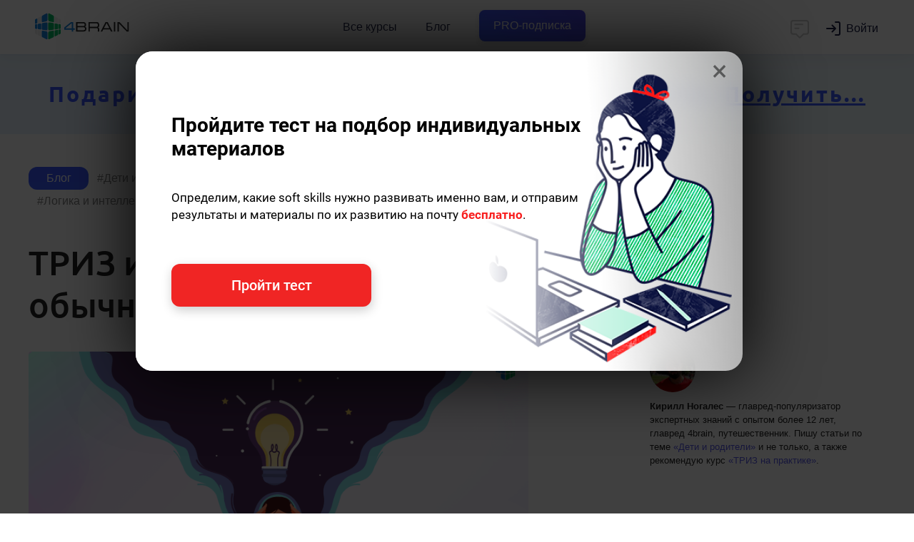

--- FILE ---
content_type: text/html; charset=UTF-8
request_url: https://4brain.ru/blog/triz-i-dizajn-myshlenie-v-obychnoj-zhizni/
body_size: 14303
content:
<!DOCTYPE html><html class="no-js"><head><title>ТРИЗ и дизайн-мышление в обычной жизни | Блог 4brain</title><meta name='description' content='Что это такое ТРИЗ, зачем это нужно, в чем суть и какие есть техники и методики, а также о том, как помогает в повседневной жизни, мы расскажем в материалах этой подборки.'><meta name='keywords' content='триз, ариз, ртв, тртл, мфо, мммч, генрих альтшуллер, теория, генерация идей, методы, техники, развитие креативности'><link rel='canonical' href='https://4brain.ru/blog/triz-i-dizajn-myshlenie-v-obychnoj-zhizni/'><meta property='og:image' content='https://4brain.ru/blog/wp-content/uploads/2021/02/triz-i-dizajn-myshlenie-v-obychnoj-zhizni.png'>    <meta name="twitter:card" content="summary_large_image">
    <meta name="twitter:title" content="ТРИЗ и дизайн-мышление в обычной жизни">
    <meta name="twitter:description" content="Что это такое ТРИЗ, зачем это нужно, в чем суть и какие есть техники и методики, а также о том, как помогает в повседневной жизни, мы расскажем в материалах этой подборки.">
    <meta name="twitter:image" content="https://4brain.ru/blog/wp-content/uploads/2021/02/triz-i-dizajn-myshlenie-v-obychnoj-zhizni.png"><script type="application/ld+json">
{
  "@context": "https://schema.org",
  "@graph": [{
    "@type": "BlogPosting",
    "headline": "ТРИЗ и дизайн-мышление в обычной жизни",
    "url": "https://4brain.ru/blog/triz-i-dizajn-myshlenie-v-obychnoj-zhizni/",
    "image": [
      {
        "@type": "ImageObject",
        "url": "https://4brain.ru/blog/wp-content/uploads/2021/02/triz-i-dizajn-myshlenie-v-obychnoj-zhizni.png",
        "caption": "ТРИЗ и дизайн-мышление в обычной жизни"
      }
    ],
    "datePublished": "2021-02-10T06:30:48+03:00",
    "author": {
      "@type": "Person",
      "name": "Кирилл Ногалес",
      "url": "https://4brain.ru/me/aboutme.php?id=86",
      "image": "https://4brain.ru/about/images/kirill-nogales.webp",
      "description": "Кирилл Ногалес — копирайтер с опытом более 12 лет, главред 4brain, путешественник.",
      "alumniOf": [
        {
          "@type": "EducationalOrganization",
          "name": "Практический опыт в soft skills более 5 лет",
          "url": "https://4brain.ru"
        }
      ],
      "skills": [
        "Самообразование","Психология","Профалинг","Мотивация","Целеполагание"
      ]
    },
    "publisher": {
      "@type": "Organization",
      "name": "ООО 4БРЭЙН",
      "url": "https://4brain.ru/",
      "logo": {
        "@type": "ImageObject",
        "url": "https://4brain.ru/about/firstyle/logo-icon.png",
        "width": 380,
        "height": 384
      },
      "contactPoint": {
        "@type": "ContactPoint",
        "email": "info@4brain.ru"
      },
      "email": "info@4brain.ru",
      "address": {
        "@type": "PostalAddress",
        "streetAddress": "пр-кт Балаклавский, дом 24, корп. 1, помещение 1/1",
        "addressLocality": "Москва",
        "postalCode": "117452",
        "addressCountry": "RU"
      },
      "sameAs": [
        "http://vk.com/4brainru",
        "https://t.me/channel4brainru",
        "https://youtube.com/@4brain_softskills",
        "https://instagram.com/4brain_ru/",
        "https://www.facebook.com/4brainru"
      ],
      "aggregateRating": {
        "@type": "AggregateRating",
        "ratingValue": "98",
        "reviewCount": "36482",
        "worstRating": 0,
        "bestRating": 100
      }
    },
    "mainEntityOfPage": {
      "@type": "WebPage",
      "@id": "https://4brain.ru/blog/triz-i-dizajn-myshlenie-v-obychnoj-zhizni/"
    },
    "articleSection": "Дети и родители",
    "keywords": "Что это такое ТРИЗ, зачем это нужно, в чем суть и какие есть техники и методики, а также о том, как помогает в повседневной жизни, мы расскажем в материалах этой подборки."
  },
  {
    "@type": "BreadcrumbList",
    "itemListElement": [
      {
        "@type": "ListItem",
        "position": 1,
        "name": "Блог 4brain",
        "item": "https://4brain.ru/blog/"
      },
      {
        "@type": "ListItem",
        "position": 2,
        "name": "Дети и родители",
        "item": "https://4brain.ru/blog/?category=Дети и родители"
      },
      {
        "@type": "ListItem",
        "position": 3,
        "name": "ТРИЗ и дизайн-мышление в обычной жизни",
        "item": "https://4brain.ru/blog/triz-i-dizajn-myshlenie-v-obychnoj-zhizni/"
      }
    ]
  }
]}
</script>    <meta name="viewport" content="width=device-width, initial-scale=1.0">
    <link href="/css/style.css?20241105" rel="stylesheet" type="text/css">
    <link href="/css/header.css?20250304" rel="stylesheet" type="text/css">
    <link href="/css/footer.css" rel="stylesheet" type="text/css">
    <link href="/css/style-typograph.css" type="text/css" rel="stylesheet" />
    <link href="/css/font-open-sans.css" rel="stylesheet"  type='text/css'>
    <link href="/css/mark.css?20250218" rel="stylesheet" type="text/css">
    <link href='/css/font-roboto.css' rel='stylesheet' type='text/css'>
    <link href="/css/font-ubuntu.css" rel="stylesheet"  type='text/css'>
    <link href="/css/blog.css?20250930" rel="stylesheet"  type='text/css'>
    <link rel="stylesheet" href="/fonts/font-awesome/css/font-awesome.min.css?display=swap">
    <script type="text/javascript" defer src="https://4brain.ru/js/all_blog.js?20250930"></script>
<!--Manifest-start-2020-04-06--><link rel="shortcut icon" href="/favicon.ico" type="image/x-icon"><link rel="apple-touch-icon" sizes="180x180" href="/images/favico/apple-touch-icon.png"><link rel="icon" type="image/png" sizes="16x16" href="/images/favico/favicon-16x16.png"><link rel="icon" type="image/png" sizes="32x32" href="/images/favico/favicon-32x32.png"><link rel="icon" type="image/png" sizes="48x48" href="/images/favico/favicon-48x48.png"><link rel="icon" type="image/png" sizes="96x96" href="/images/favico/favicon-96x96.png"><link rel="icon" type="image/png" sizes="144x144" href="/images/favico/favicon-144x144.png"><link rel="icon" type="image/png" sizes="192x192"  href="/images/favico/android-chrome-192x192.png"><link rel="icon" type="image/png" sizes="512x512"  href="/images/favico/android-chrome-512x512.png"><link rel="manifest" href="/images/favico/manifest.json"><meta name="msapplication-TileColor" content="#FFFFFF"><meta name="msapplication-TileImage" content="/images/favico/favicon-144x144.png"><meta name="theme-color" content="#ffffff"><meta name="yandex-tableau-widget" content="logo=/images/favico/logo-ya.png, color=#ffffff" />
<!-- Google Tag Manager -->
<script>(function(w,d,s,l,i){w[l]=w[l]||[];w[l].push({'gtm.start':
new Date().getTime(),event:'gtm.js'});var f=d.getElementsByTagName(s)[0],
j=d.createElement(s),dl=l!='dataLayer'?'&l='+l:'';j.async=true;j.src=
'https://www.googletagmanager.com/gtm.js?id='+i+dl;f.parentNode.insertBefore(j,f);
})(window,document,'script','dataLayer','GTM-P5NWJV2');</script>
<!-- End Google Tag Manager -->
<meta property="og:title" content="4brain">
<meta property="og:url" content="https://4brain.ru">
<meta property="og:site_name" content="4brain.ru">
<meta property="og:type" content="website">
<meta property="og:image" content="/images/logo-top.png">
<meta property="og:image:width" content="1200">
<meta property="og:image:height" content="630">
<meta name="apple-mobile-web-app-capable" content="yes">
<meta name="apple-mobile-web-app-status-bar-style" content="black">
<meta name="apple-mobile-web-app-title" content="4brain">
<link rel="apple-touch-icon" href="/images/favico/apple-touch-icon.png">

<!--Manifest-end-->
<header class="header noburger header_shadow header_size_medium">
  <div class="header__inner">
    <div class="container-fluid header__container">
      <div class="header__leftside">
	     <button class="header__mobile-burger" data-toggle=".kontainer">
          <svg fill="none" xmlns="http://www.w3.org/2000/svg" viewBox="0 0 24 24"><path d="M3 7a1 1 0 011-1h16a1 1 0 110 2H4a1 1 0 01-1-1zm0 5a1 1 0 011-1h16a1 1 0 110 2H4a1 1 0 01-1-1zm0 5a1 1 0 011-1h16a1 1 0 110 2H4a1 1 0 01-1-1z"/></svg>
        </button>
        <a href="/" class="header__logo" title="4brain">Главная</a>
      </div>
      <nav class="header__navbar navbar">
        <ul class="navbar__list">
          <li class="navbar__item">
            <a href="https://4brain.ru/courses.php" class="navbar__link">
              Все курсы
            </a>
          </li>
		  <li class="navbar__item">
            <a href="https://4brain.ru/blog/" class="navbar__link">Блог</a>
          </li>

          <li class="navbar__item">
            <a href="https://4brain.ru/pronew.php" class="navbar__link pro__btn__header bluegreentextfon"><span>PRO-подписка</span></a>
          </li>

        </ul>
      </nav>

      <div class="header__rightside">
        <script id="tg_add_tag" defer src="https://4brain.ru/js/tgsub2.js?20220325"></script>
        <div class="header__button-chat" onclick="showchatnew(false);">
          <svg width="24" height="24" viewBox="0 0 24 24" fill="none" xmlns="http://www.w3.org/2000/svg">
<path d="M7 7H15M7 11H11M5 3H19C20.1046 3 21 3.89543 21 5V15C21 16.1046 20.1046 17 19 17H16L12.3536 20.6464C12.1583 20.8417 11.8417 20.8417 11.6464 20.6464L8 17H5C3.89543 17 3 16.1046 3 15V5C3 3.89543 3.89543 3 5 3Z" stroke="#000000" stroke-width="1.5" stroke-linecap="round" stroke-linejoin="round"></path></svg>
        </div>
        <div class="header__wrap-login">
        </div>
        <div class="header__button-dots">
          <svg fill="none" xmlns="http://www.w3.org/2000/svg" viewBox="0 0 20 20"><path d="M10 4.444A2.222 2.222 0 1010 0a2.222 2.222 0 000 4.444zM10 12.222a2.222 2.222 0 100-4.444 2.222 2.222 0 000 4.444zM10 20a2.222 2.222 0 100-4.444A2.222 2.222 0 0010 20z"/></svg>
        </div>
      </div>
    </div>
  </div>
  <div class="header__programs">
    <div class="header__programs-grid">
      <div class="header__programs-grid-content">
        <div class="header__programs-list">
		  <a href="/lnd/?cb=storytelling" class="header__programs-link">Сторителлинг</a>
          <a href="/lnd/?cb=time" class="header__programs-link">Лучшие техники тайм-менеджмента</a>
          <a href="/lnd/?cb=prof" class="header__programs-link">Профайлинг</a>
          <a href="/lnd/?cb=relations" class="header__programs-link">Психология отношений</a>
          <a href="/lnd/?cb=reg" class="header__programs-link">Психическая саморегуляция</a>
          <a href="/lnd/?cb=comm" class="header__programs-link">Лучшие техники коммуникации</a>
		  <a href="/lnd/?cb=ritorika" class="header__programs-link">Современная риторика</a>
          <a href="/lnd/?cb=smartread" class="header__programs-link">Быстрое чтение</a>
          <a href="/lnd/?cb=cog" class="header__programs-link">Когнитивистика</a>
          <a href="/lnd/?cb=health" class="header__programs-link">Здоровье человека</a>
          <a href="/lnd/?cb=lifelearning" class="header__programs-link">Лучшие техники самообразования</a>
          <a href="/lnd/?cb=mnemo" class="header__programs-link">Мнемотехники</a>
          <a href="/lnd/?cb=russian" class="header__programs-link">Русский язык</a>
          <a href="/lnd/?cb=sam" class="header__programs-link">Самопознание</a>
          <a href="/lnd/?cb=triz" class="header__programs-link">ТРИЗ на практике</a>
          <a href="/lnd/?cb=lang" class="header__programs-link">Эффективное изучение иностранного языка</a>
        </div>
        <div class="header__programs-footer">
          <a href="https://4brain.ru/courses.php" class="header__programs-footer-link">
            <span>Все курсы</span>
            <p class="header__programs-footer-link-description">Более 60 курсов по различным надпрофессиональным навыкам</p>
          </a>
        </div>
      </div>
          <div class="header__programs-grid-sidebar">
            <a href="https://4brain.ru/pronew.php" class="header__banner">
              <span class="header__banner-badge">Скидка</span>
              <img class="header__banner-image" src="https://4brain.ru/images/pro/paper.svg">
              <div class="header__banner-title">Купить все курсы на год</div>
              <div class="header__banner-text">Получите доступ ко всем курсам с <b>63% скидкой</b></div>
            </a>
          </div>
    </div>
  </div>

  <div class="header__mobile-menu">
    <div class="header__mobile-list">
      <div class="header__mobile-item">
        <a href="https://4brain.ru/courses.php" class="header__mobile-link">Все курсы</a>
      </div>
	  <div class="header__mobile-item">
        <a href="https://4brain.ru/blog/" class="header__mobile-link">Блог</a>
      </div>
      <div class="header__mobile-item">
        <a href="https://4brain.ru/pronew.php" class="header__mobile-link bluegreentextfon"><span>PRO-подписка</span></a>
      </div>
    </div>
  </div>
</header>
<!--
header_shadow — добавляет тень
header_size_medium — уменьшает шапку по высоте, по моей логике используется везде кроме главной странице
header_fixed_mobile — позволяет меню быть фиксированным на мобилках
noburger - без бургера для левого меню
nochat - без чата
-->
</head><body id="blog">
 <div id="brmrk_tb"></div>

 <div id='blogmaincontainer'>


<!-- НАЧАЛО -->
  <div class='blogpostwrapper'>
    <div class='blogpost' id='contentbox'>

        <div id='hashwrapper'>
            <a href="https://4brain.ru/blog/" class="hashblog">Блог</a>
            <a href='https://4brain.ru/blog/?category=Дети и родители' class='hashcategory'><span>Дети и родители</span></a><a href='https://4brain.ru/blog/?category=Непознанное' class='hashcategory'><span>Непознанное</span></a><a href='https://4brain.ru/blog/?category=Образование' class='hashcategory'><span>Образование</span></a><a href='https://4brain.ru/blog/?category=Креативность' class='hashcategory'><span>Креативность</span></a><a href='https://4brain.ru/blog/?category=Логика и интеллект' class='hashcategory'><span>Логика и интеллект</span></a>
        </div>

        <h1>ТРИЗ и дизайн-мышление в обычной жизни</h1>

        <div class="sidenote articleauthor">
          <div class="authorimg" style="background-image: url(https://4brain.ru/about/images/kirill-nogales.webp);"></div>
          <div class="authordesc"><b>Кирилл Ногалес</b> — главред-популяризатор экспертных знаний с опытом более 12 лет, главред 4brain, путешественник. <span class="authordescreconn">Пишу статьи по теме <a href="https://4brain.ru/blog/?category=Дети и родители">«Дети и родители»</a> и не только, а также рекомендую курс <a href="https://4brain.ru/lnd/?cb=triz&amp;ici_source=authorrecom&amp;ici_medium=authorrecom">«ТРИЗ на практике»</a>.</span></div>
        </div>

        <p><img src="https://4brain.ru/blog/wp-content/uploads/2021/02/triz-i-dizajn-myshlenie-v-obychnoj-zhizni.png" alt="ТРИЗ и дизайн-мышление в обычной жизни" ></p>

        <div class='post-single-content' itemprop='articleBody'>
          

<p>Даже вполне обычная жизнь может потребовать необычных решений и действий. Бизнес, работа, учеба, творчество, коммуникации – ничто из этого нельзя втиснуть в какие-то рамки абсолютных и неизменных стандартов, особенно сейчас, в век безумных скоростей, развития технологий и ежедневных перемен. Поэтому стоит учиться мыслить и действовать нестандартно и креативно, и, как вариант, можно освоить ТРИЗ и научиться дизайн-мышлению. Что это такое, зачем это нужно, в чем суть и какие есть техники и методики, а также о том, как помогает в повседневной жизни, мы расскажем в материалах этой подборки.
<div class="numb">1</div>
<h2><a href="https://4brain.ru/blog/%D1%82%D1%80%D0%B8%D0%B7-%D0%B2-%D0%B6%D0%B8%D0%B7%D0%BD%D0%B8/">ТРИЗ в жизни: от нестираемых шасси до бизнеса и рекламы</a></h2>
<p>ТРИЗ была создана ученым-изобретателем, но спектр ее возможного применения выходит далеко за рамки традиционных технических задач. Мы уже как-то писали о том, как теория помогла справиться с проблемой обледенения на проводах. И таких примеров можно насобирать тысячи. Из области техники, конечно, их наберется больше всего, но это совсем не означает отсутствие достойных случаев в других, в том числе, гуманитарных, сферах. Поэтому мы решили сделать небольшой обзор областей с конкретными случаями, чтобы показать, где и как может быть применена ТРИЗ в жизни. <a href="https://4brain.ru/blog/%D1%82%D1%80%D0%B8%D0%B7-%D0%B2-%D0%B6%D0%B8%D0%B7%D0%BD%D0%B8/">Читать подробнее...</a>
<div class="numb">2</div>
<h2><a href="https://4brain.ru/blog/%D0%B4%D0%B8%D0%B7%D0%B0%D0%B9%D0%BD%D0%B5%D1%80%D1%81%D0%BA%D0%BE%D0%B5-%D0%BC%D1%8B%D1%88%D0%BB%D0%B5%D0%BD%D0%B8%D0%B5-%D0%B2-%D0%B6%D0%B8%D0%B7%D0%BD%D0%B8/">Применение дизайнерского мышления в жизни</a></h2>
<p>Билл Барнет в своей книге Designing Your Life: How to Build a Well-Lived, Joyful Life учит людей применять принципы дизайнерского мышления (стратегию улучшения продукта или опыта) в личной и профессиональной жизни. Дизайнерское мышление – это система решения проблем, которая использует умственные, творческие и аналитические навыки. Обычно дизайнеры рассматривают проблемы из области бизнеса. Тем не менее дизайнерское мышление также может быть использовано и обычным человеком. Марелисса Фабрега в своей статье анализирует дизайнерское мышление и дает советы тем, кто с его помощью хочет улучшить жизнь. Мы предлагаем узнать о ее идеях в краткой форме. <a href="https://4brain.ru/blog/%D0%B4%D0%B8%D0%B7%D0%B0%D0%B9%D0%BD%D0%B5%D1%80%D1%81%D0%BA%D0%BE%D0%B5-%D0%BC%D1%8B%D1%88%D0%BB%D0%B5%D0%BD%D0%B8%D0%B5-%D0%B2-%D0%B6%D0%B8%D0%B7%D0%BD%D0%B8/">Читать подробнее...</a>
<div class="numb">3</div>
<h2><a href="https://4brain.ru/blog/triz-rtv-i-trtl/">ТРИЗ, РТВ и ТРТЛ на практике: разбираемся с советским интеллектуальным прошлым</a></h2>
<p>Проблемы, вызовы, задачи – неотъемлемая часть жизни любого человека. Человечество всегда пыталось найти универсальный метод их решения, придумывало различные техники по типу дизайн-мышления, метода фокусирования, метода шаблона, бинома фантазии и т.д. В этой же статье расскажем о методике ТРИЗ (теории решения изобретательских задач), разработанной в СССР в середине прошлого столетия известным советским ученым и изобретателем Генрихом Альтушуллером. ТРИЗ – это методика, первоначально служившая дополнительным инструментом в технической, изобретательской среде, однако сегодня область ее использования гораздо шире и объемнее. <a href="https://4brain.ru/blog/triz-rtv-i-trtl/">Читать подробнее...</a>
<div class="numb">4</div>
<h2><a href="https://4brain.ru/blog/dizajn-myshlenie-reshaem-zadachi-poshagovo/">Дизайн-мышление: решаем задачи пошагово</a></h2>
<p>Проблемы – неотъемлемая часть нашей жизни. Мы встречаемся с проблемами каждый день, пытаемся найти решение и предотвратить их появление в будущем. Однако они возникают вновь и вновь, осложняя нашу жизнь в той или иной степени. Но можно ли найти способ, который поможет решать их качественно, быстро и интересно? Такой способ есть, и называется он дизайн-мышлением. Сегодня эта техника используется во всем мире, успешно применяется в сфере бизнеса, психологии, инженерии и самых разных областях жизнедеятельности, включая, собственно, дизайн. Давайте разбираться, что означает этот термин, в чем сущность дизайн-мышления и где его можно использовать. <a href="https://4brain.ru/blog/dizajn-myshlenie-reshaem-zadachi-poshagovo/">Читать подробнее...</a>
<div class="numb">5</div>
<h2><a href="https://4brain.ru/blog/%D1%81%D0%B8%D0%BD%D0%B5%D0%BA%D1%82%D0%B8%D0%BA%D0%B0/">Синектика – коллективный творческий метод от Уильяма Гордона</a></h2>
<p>Каких только способов генерации новых идей и развития творческого начала не придумано человеком! Мозговой штурм и метод «Шесть шляп», ментальные карты и метод фокальных объектов, непрямые стратегии, морфологический анализ, «Ловушка для идей», метод «Автобус, кровать, ванна» и множество других. Но одним из самых ярких и неординарных среди них всех является метод синектики, где для поиска новых идей и нестандартных решений проблем используются аналогии, а поставленные задачи переносятся на уже готовые решения, имеющие место быть в каких-то других областях и сферах деятельности. В этой статье мы, конечно, поговорим о самом методе, но сначала скажем несколько слов о его создателе – Уильяме Гордоне. <a href="https://4brain.ru/blog/%D1%81%D0%B8%D0%BD%D0%B5%D0%BA%D1%82%D0%B8%D0%BA%D0%B0/">Читать подробнее...</a>
<div class="numb">6</div>
<h2><a href="https://4brain.ru/blog/%D0%BC%D0%B5%D1%82%D0%BE%D0%B4-%D0%B4%D0%B5%D0%BB%D1%8C%D1%84%D0%B8-%D0%B8-%D0%B5%D0%B3%D0%BE-%D0%BF%D1%80%D0%B8%D0%BC%D0%B5%D0%BD%D0%B5%D0%BD%D0%B8%D0%B5/">Метод Дельфи и его применение</a></h2>
<p>Среди имеющихся на сегодняшний день инструментов, предназначенных для выбора и оценки эффективности решений, особое место занимается дельфийский метод или, как его еще называют, метод Дельфи. Он является очень эффективным как в повседневной жизни, так и в профессиональной сфере деятельности, ведь он позволяет учитывать мнения всех людей, которые имеют отношение к какому-либо вопросу, посредством последовательного объединения соображений, предложений и выводов, а затем прийти к конкретному соглашению. Дельфийский метод удобен в применении, и использовать его может любой человек или группа людей, важно только знать, как это делается. <a href="https://4brain.ru/blog/%D0%BC%D0%B5%D1%82%D0%BE%D0%B4-%D0%B4%D0%B5%D0%BB%D1%8C%D1%84%D0%B8-%D0%B8-%D0%B5%D0%B3%D0%BE-%D0%BF%D1%80%D0%B8%D0%BC%D0%B5%D0%BD%D0%B5%D0%BD%D0%B8%D0%B5/">Читать подробнее...</a>
<div class="numb">7</div>
<h2><a href="https://4brain.ru/blog/%D0%BC%D0%BE%D0%B7%D0%B3%D0%BE%D0%B2%D0%BE%D0%B9-%D1%88%D1%82%D1%83%D1%80%D0%BC/">Мозговой штурм и 10 правил его эффективного проведения</a></h2>
<p>Для решения различного рода проблем в разных сферах жизни сегодня применяется немало эффективных методов. И среди всего их многообразия особую популярность и широкое распространение получил именно метод мозгового штурма. Он был создан в 1941 году Алексом Осборном, сотрудником американского рекламного агентства суперпрофессионалов BBD&amp;O. Служит он для оперативного решения проблем и основывается на стимулировании творческой активности людей, принимающих в нем участие и предлагающих максимальное количество всевозможных вариантов решения. В статье мы поговорим о том, что он собой представляет, а также приведем 10 правил его успешного и эффективного проведения. <a href="https://4brain.ru/blog/%D0%BC%D0%BE%D0%B7%D0%B3%D0%BE%D0%B2%D0%BE%D0%B9-%D1%88%D1%82%D1%83%D1%80%D0%BC/">Читать подробнее...</a>
<div class="numb">8</div>
<h2><a href="https://4brain.ru/blog/%D0%BC%D0%B5%D1%82%D0%BE%D0%B4-%D1%84%D0%BE%D0%BA%D0%B0%D0%BB%D1%8C%D0%BD%D1%8B%D1%85-%D0%BE%D0%B1%D1%8A%D0%B5%D0%BA%D1%82%D0%BE%D0%B2-%D0%BC%D1%84%D0%BE/">Метод фокальных объектов (МФО)</a></h2>
<p>Метод фокальных объектов является методом решения изобретательских задач и активизации творческого мышления, который широко применяется в ТРИЗ, педагогике, маркетинге и других областях, требующих нестандартного взгляда. Сегодня, в связи с развитием междисциплинарного подхода, МФО все чаще используется не только как изобретательская методика. Этот материал мы публикуем, чтобы показать, как данная техника поможет развивать креативное мышление и генерировать новые идеи на основе ассоциаций, а также продемонстрируем применимость метода в разных областях. <a href="https://4brain.ru/blog/%D0%BC%D0%B5%D1%82%D0%BE%D0%B4-%D1%84%D0%BE%D0%BA%D0%B0%D0%BB%D1%8C%D0%BD%D1%8B%D1%85-%D0%BE%D0%B1%D1%8A%D0%B5%D0%BA%D1%82%D0%BE%D0%B2-%D0%BC%D1%84%D0%BE/">Читать подробнее...</a>
<div class="numb">9</div>
<h2><a href="https://4brain.ru/blog/%d0%bf%d0%be%d0%b8%d1%81%d0%ba-%d1%80%d0%b5%d1%88%d0%b5%d0%bd%d0%b8%d0%b9-8d/">Техника 8D для поиска решений</a></h2>
<p>В 1987 году компания Ford опубликовала руководство по решению проблем, которое включало технику 8D. Изначально ее использовали только для проверки качества и безопасности, но через какое-то время стало ясно, что техника способна на большее. Она могла решать самые разные проблемы. Поэтому ее стали использовать дизайнеры и инженеры компании для определения, анализа, корректировки проблем и их решения. Техника 8D способна решать комплексные задачи, которые обычно может решить только эксперт. При этом она работает в основном с теми проблемами, которые могут повториться в будущем. <a href="https://4brain.ru/blog/%d0%bf%d0%be%d0%b8%d1%81%d0%ba-%d1%80%d0%b5%d1%88%d0%b5%d0%bd%d0%b8%d0%b9-8d/">Читать подробнее...</a>
<div class="numb">10</div>
<h2><a href="https://4brain.ru/lnd/?cb=triz">Онлайн-программа «ТРИЗ на практике»</a></h2>
<p>За 4 недели на этой программе вы оцените свои творческие способности и узнаете способы их развития, научитесь применять творческие и изобретательские алгоритмы. Это поможет вам решать нестандартные задачи не только в повседневной жизни, но и в других областях: от науки и образования до искусства и бизнеса. Акцент сделан на практике применения творческих алгоритмов в гуманитарных сферах и бизнесе. Все рассказывается простым языком с примерами и пошаговыми инструкциями. А тесты, кейсы, игры и упражнения натренируют умение применять творческие алгоритмы в жизни. <a href="https://4brain.ru/lnd/?cb=triz">Узнать подробнее...</a>

<p>Надеемся, что представленных материалов будет достаточно, чтобы начать постигать азы нестандартного подхода к решению проблем и задач. А если покажется мало, добро пожаловать в <a href="https://4brain.ru/blog/">наш блог</a>, где вы найдете и другие статьи по теме. Удачи!
        </div>

        <div class="crp_related ">
            <h3>Советуем также прочитать:</h3>
            <ul>
              <li class="relatedprog"><a href="https://4brain.ru/lnd/?cb=relations&amp;ici_source=relatedposts&amp;ici_medium=related59">Психология отношений</a></li>
              <li><a href='https://4brain.ru/blog/vashi-opravdaniya-ne-vesti-zozh/'><span class='crp_title'>Ваши оправдания не вести ЗОЖ</span></a></li><li><a href='https://4brain.ru/blog/algoritm-izobretatelskih-zadach-chto-eto-i-kak-primenyat/'><span class='crp_title'>Алгоритм изобретательских задач: что это и как применять</span></a></li><li><a href='https://4brain.ru/blog/tehnika-woop-zabudte-o-kartah-zhelaniy-i-idite-k-svoim-celyam/'><span class='crp_title'>Техника WOOP: забудьте о картах желаний и идите к своим целям</span></a></li><li><a href='https://4brain.ru/blog/balans-razum-emocii/'><span class='crp_title'>Почему важен баланс между разумом и эмоциями?</span></a></li><li><a href='https://4brain.ru/blog/chto-sleduet-znat-ob-iskusstvennom-intellekte/'><span class='crp_title'>Что следует знать об искусственном интеллекте</span></a></li><li><a href='https://4brain.ru/blog/finansovaya-gramotnost-dlya-detej-kak-i-kogda-uchit-rebenka-obraschatsya-s-dengami/'><span class='crp_title'>Финансовая грамотность для детей: как и когда учить ребенка обращаться с деньгами</span></a></li><li><a href='https://4brain.ru/blog/empatiya-v-epohu-distancionnogo-obscheniya/'><span class='crp_title'>Эмпатия в эпоху дистанционного общения: как поддерживать связь виртуально</span></a></li><li><a href='https://4brain.ru/blog/selfcontrol-selfmotivation/'><span class='crp_title'>Самоконтроль и самомотивация</span></a></li><li><a href='https://4brain.ru/blog/socialno-bytovye-navyki-dlya-vseh/'><span class='crp_title'>Социально-бытовые навыки для всех</span></a></li><li><a href='https://4brain.ru/blog/professija-dizajner-ot-prostogo-karandasha-do-vysokih-kompjuternyh-tehnologij/'><span class='crp_title'>Профессия «Дизайнер»: от простого карандаша до высоких компьютерных технологий</span></a></li>
            </ul>
        <div class="crp_clear"></div></div>

      <div class="tags" hidden="hidden"><a href='https://4brain.ru/blog/?category=1ТРИЗ' rel='tag'>1ТРИЗ</a></div><script>document.addEventListener("DOMContentLoaded", () => {$(".relatedprog").html('<a href="https://4brain.ru/lnd/?cb=triz&ici_source=relatedposts&ici_medium=related58">ТРИЗ на практике</a>');});</script>

      <div id='dopinfowrapper'>
          <div class="breadcrumbs">
              <span>
                  <a href="https://4brain.ru/">
                      <span>4brain</span>
                  </a>
              </span> -
              <span>
                  <a href="https://4brain.ru/blog/">
                      <span>Блог</span>
                  </a>
              </span> -
              <span>
                  <a href="https://4brain.ru/blog/triz-i-dizajn-myshlenie-v-obychnoj-zhizni/" class="lm">
                      <span>ТРИЗ и дизайн-мышление в обычной жизни</span>
                  </a>
              </span>
          </div>

          <div id='dopinfotags'>
            <a href='https://4brain.ru/blog/?category=Дети и родители' class='dopinfo dopinfohash'>Дети и родители</a><a href='https://4brain.ru/blog/?category=Непознанное' class='dopinfo dopinfohash'>Непознанное</a><a href='https://4brain.ru/blog/?category=Образование' class='dopinfo dopinfohash'>Образование</a><a href='https://4brain.ru/blog/?category=Креативность' class='dopinfo dopinfohash'>Креативность</a><a href='https://4brain.ru/blog/?category=Логика и интеллект' class='dopinfo dopinfohash'>Логика и интеллект</a>
            <span class="dopinfo">10.02.2021</span>
          </div>
      </div>


      <div id="commentbox"><div id="commentboxwrap"><div class="card-loading"></div></div></div>


    </div>

    <div class='blogside'>


          <div class="fixedsub">
              <div id="brmrk_lb"></div>
          </div>

    </div>
    <div id="brmrk_bb"></div>
    <div id="brmrk_pup"></div>

  </div>
<!-- КОНЕЦ -->
        </div>

<!--Footer start-->
<div id="ourchat" class="ourchat"></div><link rel="stylesheet" href="/css/chat.css?20240717">

<link href="https://4brain.ru/css/footer.css?20210326" type="text/css" rel="stylesheet" />
<div id='b-footer'>
	<div id='b-footer-menu'>
		<div class='b-rowfooter b-footer-logo'>
			<a href="/"><img src="https://4brain.ru/about/firstyle/logo-horizontal-white.svg" alt="4brain"></a>
		</div><div class='b-rowfooter'>
			<div><strong>Информация</strong></div>
			<div><a href="https://4brain.ru/about/">О проекте</a></div>
			<div><a href="https://4brain.ru/about/autors.php">Команда</a></div>
			<div><a href="https://4brain.ru/about/otzyvyvse.php">Отзывы</a></div>
			<div><a href="https://4brain.ru/docs/">Правовые документы</a></div>
			<div><a href="https://4brain.ru/vocabulary.php">Словарь самообразования</a></div>
			<div><a href="https://4brain.ru/about/feed.php">Контакты</a></div>
		</div><div class='b-rowfooter'>
			<div><strong>Обучение</strong></div>
			<div><a href="https://4brain.ru/pro.php">Тарифы</a></div>
			<div><a href="https://4brain.ru/courses.php">Онлайн-курсы</a></div>
			<div><a href="https://4brain.ru/blog/">Блог</a></div>
			<div><a href="https://4brain.ru/books/">Книги</a></div>
            <div><a href="https://4brain.ru/me/journal.php">Дневники</a></div>
			<div><a href="https://4brain.ru/search/">Поиск</a></div>
		</div><div class='b-rowfooter'>
			<div><strong>Сотрудничество</strong></div>
			<div><a href="https://4brain.ru/programms.php?gift=1">Купить в подарок</a></div>
			<div><a href="https://4brain.ru/lnd/?cb=b2b">Корп. клиентам <b style="color:rgb(255, 255, 171)">b2b</b></a></div>
			<div><a href="https://4brain.ru/lnd/?cb=partner">Партнёрам</a></div>
			<div><a href="https://4brain.ru/about/pravila-perepechatki.php#1">Правила перепечатки</a></div>
			<div><a href="https://4brain.ru/about/job.php">Вакансии</a></div>
		</div><div class='b-rowfooter b-footer-copy' >
			Нашли опечатку? Выделите текст и нажмите <div><strong>ctrl</strong>&nbsp;+&nbsp;<strong>enter</strong></div>
		</div>
	</div>
	<div id="b-footer-soc">
		<!--<a href="https://www.instagram.com/4brain_ru/" target="_blank" class="in" title="Мы в Instagram">
		  <img src="/images/main/icon-instagram.svg" alt="Instagram"><span>47 тыс.</span>
		</a>-->
		<a href="http://vk.com/4brainru" target="_blank" class="vk" title="Мы Вконтакте">
		  <img src="/images/main/icon-vk.svg" alt="vk"><span>78 тыс.</span>
		</a>
		<a href="tg://resolve?domain=channel4brainru" target="_blank" class="tg" title="Мы в Telegram">
		  <img src="/images/main/icon-telegram.svg" alt="Telegram"><span>7,6 тыс.</span>
		</a>
		<a href="https://dzen.ru/4brain" target="_blank" class="yo" title="Мы в Дзене">
		  <img src="/images/main/icon-zen.png?1" alt="zen"><span>5000 чел.</span>
		</a>
		<!--<a href="https://www.facebook.com/4brainru" target="_blank" class="fb" title="Мы на Facebook">
		  <img src="/images/main/icon-facebook.svg" alt="Facebook"><span>21 тыс.</span>
		</a>-->
		<a href="https://www.youtube.com/@buyanoff" target="_blank" class="yo" title="Евгений Буянов на Youtube">
		  <img src="/images/main/icon-youtube.svg" alt="Youtube"><span>23 тыс.</span>
		</a>
		<a href="https://www.tiktok.com/@evgeny.buyanov" target="_blank" class="yo" title="Евгений Буянов на TikTok">
		  <img src="/images/main/icon-tiktok.svg" alt="TikTok"><span>380 тыс.</span>
		</a>

    </div>
	<div id="b-footer-cr"><a href="/">4BRAIN.RU</a> © 2012-2026</div>
</div>
<!--Footer end--><script>
      document.addEventListener("DOMContentLoaded", function () {




       $(".otvet").click(function () {
        $(this).next().slideToggle("fast");
       });
       function openblock() {
        $("#toggledivpay").slideToggle("fast");
       }
       $('.blogpost a').not("[href^='\#']").not("[href^='https://4brain.ru']").attr("target", "_blank");
       $(".blogpost img.size-full").height('auto');cmtfnc_get('A',18682,0);       $n = $('.rem_form').clone();
       $('.rem_form').remove();
       $('.main-container img').filter(':first').after($n);
       $('.rem_form').show();


       $('.z-header__button-dots').on('click touch', function () {
        $('.z-header__menu__mob').toggleClass('z-header__menu__mob_active');
       });
       $('.z-header__menu__mob-closed').on('click touch', function () {
        if ($('.z-header__menu__mob').hasClass('z-header__menu__mob_active')) {
         $('.z-header__menu__mob').removeClass('z-header__menu__mob_active');
        }
       });
      });
    </script><!-- dataLayer -->
<script>
  window.dataLayer = window.dataLayer || [];
</script>

<!-- Yandex.Metrika counter --><script type="text/javascript">(function (m, e, t, r, i, k, a) {
    m[i] = m[i] || function () {
      (m[i].a = m[i].a || []).push(arguments)
    };
    m[i].l = 1 * new Date();
    k = e.createElement(t), a = e.getElementsByTagName(t)[0], k.async = 1, k.src = r, a.parentNode.insertBefore(k, a)
  })(window, document, "script", "https://mc.yandex.ru/metrika/tag.js", "ym");
  ym(13496449, "init", {clickmap: true, triggerEvent: true, trackLinks: true, accurateTrackBounce: true, webvisor: true, ecommerce: "dataLayer"});
  ym(13496449, 'getClientID', function(clientID) {
  if (Number(clientID) !== 'NaN'){
      data={'yid':clientID, 'do':'set'};
      $.post( "https://4brain.ru/api/yid.php", data, function( data ) {return true});
    }
});
 </script>
<noscript><div><img src="https://mc.yandex.ru/watch/13496449" style="position:absolute; left:-9999px;" alt="" /></div></noscript>

<!-- /Yandex.Metrika counter -->
<!-- Top.Mail.Ru counter -->
<script type="text/javascript">
var _tmr = window._tmr || (window._tmr = []);
_tmr.push({id: "3426881", type: "pageView", start: (new Date()).getTime()});
(function (d, w, id) {
  if (d.getElementById(id)) return;
  var ts = d.createElement("script"); ts.type = "text/javascript"; ts.async = true; ts.id = id;
  ts.src = "https://top-fwz1.mail.ru/js/code.js";
  var f = function () {var s = d.getElementsByTagName("script")[0]; s.parentNode.insertBefore(ts, s);};
  if (w.opera == "[object Opera]") { d.addEventListener("DOMContentLoaded", f, false); } else { f(); }
})(document, window, "tmr-code");
</script>
<noscript><div><img src="https://top-fwz1.mail.ru/counter?id=3426881;js=na" style="position:absolute;left:-9999px;" alt="Top.Mail.Ru" /></div></noscript>
<!-- /Top.Mail.Ru counter -->


<!-- VK.Metrika counter --><!--<script type="text/javascript">!function(){var t=document.createElement("script");t.type="text/javascript",t.async=!0,t.src="https://vk.com/js/api/openapi.js?169",t.onload=function(){VK.Retargeting.Init("VK-RTRG-1005981-git0O"),VK.Retargeting.Hit()},document.head.appendChild(t)}();</script><noscript><img src="https://vk.com/rtrg?p=VK-RTRG-1005981-git0O" style="position:fixed; left:-999px;" alt=""/></noscript>--><!-- /VK.Metrika counter -->
<!--<script type="text/javascript">!function(){var t=document.createElement("script");t.type="text/javascript",t.async=!0,t.src='https://vk.com/js/api/openapi.js?173',t.onload=function(){VK.Retargeting.Init("VK-RTRG-1928141-9OaGz"),VK.Retargeting.Hit()},document.head.appendChild(t)}();</script><noscript><img src="https://vk.com/rtrg?p=VK-RTRG-1928141-9OaGz" style="position:fixed; left:-999px;" alt=""/></noscript>-->
<!-- VK.Metrika counter Дарья -->
<script type="text/javascript">!function(){var t=document.createElement("script");t.type="text/javascript",t.async=!0,t.src='https://vk.com/js/api/openapi.js?173',t.onload=function(){VK.Retargeting.Init("VK-RTRG-1969770-6LPCK"),VK.Retargeting.Hit()},document.head.appendChild(t)}();</script><noscript><img src="https://vk.com/rtrg?p=VK-RTRG-1969770-6LPCK" style="position:fixed; left:-999px;" alt=""/></noscript>
<!-- VK.Metrika + Top.Mail.Ru counter кабинет Димы МКВ -->
<!-- Top.Mail.Ru counter --> <script type="text/javascript"> var _tmr = window._tmr || (window._tmr = []); _tmr.push({id: "3707877", type: "pageView", start: (new Date()).getTime()}); (function (d, w, id) { if (d.getElementById(id)) return; var ts = d.createElement("script"); ts.type = "text/javascript"; ts.async = true; ts.id = id; ts.src = "https://top-fwz1.mail.ru/js/code.js"; var f = function () {var s = d.getElementsByTagName("script")[0]; s.parentNode.insertBefore(ts, s);}; if (w.opera == "[object Opera]") { d.addEventListener("DOMContentLoaded", f, false); } else { f(); } })(document, window, "tmr-code"); </script> <noscript><div><img src="https://top-fwz1.mail.ru/counter?id=3707877;js=na" style="position:absolute;left:-9999px;" alt="Top.Mail.Ru" /></div></noscript> <!-- /Top.Mail.Ru counter -->
<!-- VK.Metrika + Top.Mail.Ru counter кабинет Дарья -->
<!-- Top.Mail.Ru counter --> <script type="text/javascript"> var _tmr = window._tmr || (window._tmr = []); _tmr.push({id: "3712970", type: "pageView", start: (new Date()).getTime()}); (function (d, w, id) { if (d.getElementById(id)) return; var ts = d.createElement("script"); ts.type = "text/javascript"; ts.async = true; ts.id = id; ts.src = "https://top-fwz1.mail.ru/js/code.js"; var f = function () {var s = d.getElementsByTagName("script")[0]; s.parentNode.insertBefore(ts, s);}; if (w.opera == "[object Opera]") { d.addEventListener("DOMContentLoaded", f, false); } else { f(); } })(document, window, "tmr-code"); </script> <noscript><div><img src="https://top-fwz1.mail.ru/counter?id=3712970;js=na" style="position:absolute;left:-9999px;" alt="Top.Mail.Ru" /></div></noscript> <!-- /Top.Mail.Ru counter -->



<!-- GOOGLE analytics -->
<!--<script type="text/javascript">(function(i,s,o,g,r,a,m){i['GoogleAnalyticsObject']=r;i[r]=i[r]||function(){(i[r].q=i[r].q||[]).push(arguments)},i[r].l=1*new Date();a=s.createElement(o),m=s.getElementsByTagName(o)[0];a.async=1;a.src=g;m.parentNode.insertBefore(a,m)})(window,document,'script','https://www.google-analytics.com/analytics.js','ga');ga('create', 'UA-84230537-1', 'auto');ga(function(tracker) { var clientId = tracker.get('clientId'); document.cookie = "_ga_cid=" + clientId + "; path=/"; ga('set', 'dimension1', clientId);}); ga('send', 'pageview');</script>
--> <!-- /GOOGLE analytics -->

<!-- Rating Mail.ru counter
<script type="text/javascript">var _tmr = window._tmr || (window._tmr = []);_tmr.push({id: "3221031", type: "pageView", start: (new Date()).getTime(), pid: "USER_ID"});(function (d, w, id) {  if (d.getElementById(id)) return;  var ts = d.createElement("script"); ts.type = "text/javascript"; ts.async = true; ts.id = id;  ts.src = "https://top-fwz1.mail.ru/js/code.js";  var f = function () {var s = d.getElementsByTagName("script")[0]; s.parentNode.insertBefore(ts, s);};  if (w.opera == "[object Opera]") { d.addEventListener("DOMContentLoaded", f, false); } else { f(); }})(document, window, "topmailru-code");</script><noscript><div><img src="https://top-fwz1.mail.ru/counter?id=3221031;js=na" style="border:0;position:absolute;left:-9999px;" alt="Top.Mail.Ru" /></div></noscript>
 //Rating Mail.ru counter -->
<!-- Tiktok counter
<script>
    !function (w, d, t) {
      w.TiktokAnalyticsObject=t;var ttq=w[t]=w[t]||[];ttq.methods=["page","track","identify","instances","debug","on","off","once","ready","alias","group","enableCookie","disableCookie"],ttq.setAndDefer=function(t,e){t[e]=function(){t.push([e].concat(Array.prototype.slice.call(arguments,0)))}};for(var i=0;i<ttq.methods.length;i++)ttq.setAndDefer(ttq,ttq.methods[i]);ttq.instance=function(t){for(var e=ttq._i[t]||[],n=0;n<ttq.methods.length;n++)ttq.setAndDefer(e,ttq.methods[n]);return e},ttq.load=function(e,n){var i="https://analytics.tiktok.com/i18n/pixel/events.js";ttq._i=ttq._i||{},ttq._i[e]=[],ttq._i[e]._u=i,ttq._t=ttq._t||{},ttq._t[e]=+new Date,ttq._o=ttq._o||{},ttq._o[e]=n||{};var o=document.createElement("script");o.type="text/javascript",o.async=!0,o.src=i+"?sdkid="+e+"&lib="+t;var a=document.getElementsByTagName("script")[0];a.parentNode.insertBefore(o,a)};
      ttq.load('C3E62PGU4DKTL4QJIO7G');
      ttq.page();
    }(window, document, 'ttq');
  </script>
 //Tiktok counter -->
<!-- Facebook Pixel Code <script> !function(f,b,e,v,n,t,s){if(f.fbq)return;n=f.fbq=function(){n.callMethod? n.callMethod.apply(n,arguments):n.queue.push(arguments)};if(!f._fbq)f._fbq=n; n.push=n;n.loaded=!0;n.version='2.0';n.queue=[];t=b.createElement(e);t.async=!0; t.src=v;s=b.getElementsByTagName(e)[0];s.parentNode.insertBefore(t,s)}(window, document,'script','https://connect.facebook.net/en_US/fbevents.js'); fbq('init', '1806541899452280'); fbq('track', "PageView"); </script> <noscript><img height="1" width="1" style="display:none" src="https://www.facebook.com/tr?id=1806541899452280&ev=PageView&noscript=1" /></noscript> End Facebook Pixel Code -->

</body></html>

--- FILE ---
content_type: text/html; charset=UTF-8
request_url: https://4brain.ru/api/comments.php
body_size: 500
content:
<div class="firstcommentwrap commentwrap sendmycommentwrap"><textarea id="cmtdt_0" placeholder="Напишите комментарий..."></textarea><div class="commentfoot"><div class="commentfootleft"></div><div class="commentfootright" onclick="cmtfnc_send('A','18682',0,0);"><a class="bbtn bluebtn waves-effect">Опубликовать</a></div></div></div>

--- FILE ---
content_type: text/html; charset=UTF-8
request_url: https://4brain.ru/api/brmrk_mmm.php
body_size: 1686
content:
{"inl":"<div class=\"course-block-banner\">\n<div class=\"course-block-type\">онлайн-курс<\/div>\n<div class=\"course-block-name\">ТРИЗ на практике<\/div>\n<div class=\"course-block-desc\">Вы улучшите свои творческие способности, научитесь применять изобретательские алгоритмы для решения любых задач, требующих нестандартных, сложных и креативных решений.<\/div>\n<div><a href=\"https:\/\/4brain.ru\/lnd\/?cb=triz&ici_source=inlbanner&ici_medium=inl58\" class=\"course-block-btn\">Посмотреть программу<\/a><\/div>\n<\/div>","pup":"<div class=\"brmrkid brmrkid2\" data-brmrkid=\"2\">\n<div class=\"doyouwant-fon\">&nbsp;<\/div>\n\n<div class=\"doyouwant-content\">\n<div class=\"doyouwant-close\" onclick=\"MMM_closeban(1,1,2,1,0);\"><span>&times;<\/span><\/div>\n\n<div class=\"doyouwant-img\" style=\"background-image:url(https:\/\/4brain.ru\/images\/courses\/obr.png); background-size:cover; background-position: center left; left:50%\"><\/div>\n\n<div class=\"doyouwant-text\">\n\t<h3><b>Пройдите тест на подбор индивидуальных материалов<\/b><\/h3>\n\t<p>Определим, какие soft skills нужно развивать именно вам, и отправим результаты и материалы по их развитию на почту <strong style=\"color:#F81F1F;\">бесплатно<\/strong>.<\/p>\n\t<a class=\"bbtn\" style=\"padding: 20px !important; background: #f02524;\" href=\"https:\/\/4brain.ru\/getcourse\/?ici_source=pup&amp;ici_medium=pup2podbor\" onclick=\"MMM_clickban(1,1,2,1,0);\">Пройти тест<\/a>\n<\/div>\n\n<\/div>\n<\/div>","top":"<div data-brmrkid=\"88\"  class=\"brmrkid brmrkid88\" id=\"profbannerwrap\">\n\n<a href=\"https:\/\/4brain.ru\/getcourse\/?ici_source=topbanner&ici_medium=top2podbor\" target=\"_blank\" id=\"profbanner\" onclick=\"MMM_clickban(0,0,88,87,0);\" >\n<div id=\"profbannercontent\" style=\"color:#3D5AFE;\">Подарим индивидуальный план развития soft skills. <span style=\"text-decoration:underline; font-weight:inherit;\">Получить...<\/span><\/div>\n<div class=\"d3\"><\/div><\/a>\n\n<\/div>","lft":"<div class=\"new-advice-box new-advice-box-blue brmrkid brmrkid95\"><div class=\"psyreg-slides-mobile\"><span class=\"new-advice-box__close\" onclick=\"MMM_closeban(1,1,95,94,0);\">×<\/span><div><div class=\"advice-box__wrapper psyreg-slide-mobile active lftblk6085423mob\"><p class=\"new-advice-box__title\">Находите нестандартные решения и развивайте креативность на <b class=\"new-advice-box__bold\">онлайн-курсе «ТРИЗ на практике»<\/b>.<\/p><a href=\"https:\/\/4brain.ru\/lnd\/index.php?cb=triz&ici_source=side2crsorpdbr&ici_medium=crspod_58\" class=\"new-advice-box__button\" onclick=\"MMM_clickban(0,0,95,94,0);\">Узнать подробности<\/a><\/div><\/div><\/div><div class=\"psyreg-slides-desktop\"><div><div class=\"advice-box__wrapper psyreg-slide psyreg-slide-desktop active lftblk6085423dsk\"><span class=\"badge\">Полезно<\/span><p class=\"new-advice-box__text\">Узнайте больше на онлайн-курсе «<a href=\"https:\/\/4brain.ru\/lnd\/index.php?cb=triz&ici_source=side2crsorpdbr&ici_medium=crspod_58\"  onclick=\"MMM_clickban(0,0,95,94,0);\">ТРИЗ на практике<\/a>».<\/p><div class=\"new-advice-box__list\"><span>Применять алгоритмы ТРИЗ<\/span><span>Развить креативность<\/span><span>Находить нестандартные решения<\/span><\/div><a href=\"https:\/\/4brain.ru\/lnd\/index.php?cb=triz&ici_source=side2crsorpdbr&ici_medium=crspod_58\" class=\"new-advice-box__button\" onclick=\"MMM_clickban(0,0,95,94,0);\">Узнать подробности<\/a><\/div><\/div><\/div><\/div>"}

--- FILE ---
content_type: text/css
request_url: https://4brain.ru/css/blog.css?20250930
body_size: 4058
content:
body {margin:0; padding:0;font-family: 'Roboto', sans-serif; font-weight: 300; font-size: 18px;  line-height:150%;}
#blogmaincontainer {max-width:1240px; min-height:700px; margin:0 auto; padding:20px; box-sizing: border-box; position:relative;}

#brmrk_tb {margin:0;}
.header__button-chat {display:flex;}
#blog .header__button {font-weight: 400;}
/* Главная */
#blogmaincontainer .blogmainh1 {font-size:54px; margin-top:60px; padding:0; line-height:120%; text-align:center;}
#blogmaincontainer .blogmaindesc {max-width:700px; padding:0; color: #6c7178; margin:20px auto 50px; text-align:center;}

.blogcards {display: grid; grid-template-columns: repeat(auto-fill, minmax(32%, 1fr)); gap: 20px; margin: 50px 0 80px; width: 100%;}
.blog-card {text-decoration: none; color: #505050;font-size: 18px; overflow: hidden; border-radius: 12px; font-family: "Ubuntu", sans-serif; transition: all .2s ease-in;}
.blog-card:hover {color: #181819; transition: all .2s ease-in;}
.blog-card span {display: block; width: 100%; padding-top: 50%; background-color:aliceblue; background-size: 100%; background-position: center; background-repeat: no-repeat; border-radius: 12px; position: relative; transition: all .4s ease-in; }
.blog-card:hover span {background-size: 103%; transition: all .4s ease-in; }
.blog-card strong {display: block; margin: 12px 0; line-height:1.3; font-weight: 400;}

.blogelse {margin:30px auto 60px; text-align: center;}
.blogelse span {display:inline-block; border: 2px solid #3d5afe; background: none; color: #3d5afe; cursor: pointer; font-size: 18px; font-weight:500; line-height:100%; padding: 16px 24px 18px; text-align:center; border-radius:8px; transition: all .26s ease-in; }
.blogelse span:hover {box-shadow:0px 10px 30px rgba(99, 45, 255, 0.2); transition: all .26s ease-in;}

.searchwrapper {margin:30px 0 10px; position:relative; padding:10px 0;}
.searchfon {display:none; position:fixed; top:0; left:0; right:0; bottom:0; background-color: #0000005d; z-index: 100;}
.searchvars {display:none; background:white; box-shadow: 0 1px 30px rgba(0, 30, 50, 0.1); width: 98%; padding:40px 20px 15px; border-radius: 0 0 14px 14px; box-sizing: border-box; position:absolute; top:55px; z-index: 101; max-height:calc(100vh - 80px); overflow-y: auto; scrollbar-width: none; -ms-overflow-style: none;}
.searchvars::-webkit-scrollbar {display: none;}
.searchwrapper .searchvars a {display: none; text-decoration:none; color:black; padding:10px 5px; line-height:100%; position:relative; z-index: 101;}
.searchwrapper .searchvars a:hover {color: #3d5afe;}
.searchvars a.visible { display: block; }
.searchvars a.hidden { display: none; }
.coursebold {font-weight:bold;}

.visible { display: block; opacity: 1; transition: opacity 0.3s ease; }
.hidden { display: none; opacity: 0; transition: opacity 0.3s ease; }

body.searchactive .searchfon, body.searchactive .searchvars {display: block;}

#search-container { display: flex; flex-wrap: wrap; align-items: center; width: 100%; box-sizing: border-box; box-shadow: 0 1px 30px rgba(0, 30, 50, 0.1); padding:6px; border-radius: 12px; background: white; position: relative; z-index: 102;}
#search-container .search-input, #search-container .search-input:focus { flex: 1; padding: 18px 18px; font-size: 16px; border: none !important; background: none !important; outline: none !important; box-shadow: none !important; }
#search-container .search-input::placeholder { color: #aaa; }
#search-container .category-select { padding: 19px 18px; font-size: 16px; border: none; border-radius: 8px; background: #f8f8f8; cursor: pointer;  outline: none; transition: all 0.2s ease-in-out; position: relative; padding-right: 25px;  -webkit-appearance: none;  -moz-appearance: none;  appearance: none; background-size: 22px; background-position:  95% center; background-image: url(https://4brain.ru/images/icons/arrowdown.svg); background-repeat: no-repeat; width:250px;}
#search-container .category-select:hover { background-color: #f0f0f0; }
#search-container .category-select:focus { border-color: silver; }

.calclistmenu {position:absolute; top:80px; width:100%; background:white; border-radius:15px; box-shadow:0 0 10px rgba(140, 140, 140, 0.5); padding:10px 0; margin:-15px 0 20px; max-height:calc(100vh - 240px); overflow: auto; z-index: 2;}
.calcitemmenu {display:block; padding:10px 5%;}
.calcitemmenu:hover {background:whitesmoke;}
.calcdescmenu {display:none;}

@media screen and (max-width: 1024px) {
  .blogcards {grid-template-columns: repeat(auto-fill, minmax(48%, 1fr));}
  .blog-card {font-size: 17px;}
  #blogmaincontainer .blogmainh1 {font-size:42px; margin-top:20px; }
}

@media screen and (max-width: 768px) {
  .blogcards {grid-template-columns: 1fr;}
  .blog-card {font-size: 16px;}
  .search-container {flex-wrap: wrap;}
  .searchvars {top:110px; max-height:calc(100vh - 120px);}
  .searchwrapper .searchvars a {font-size:14px; padding:8px 4px;}
  #search-container, .searchvars, #search-container .category-select {width:100%;}
  #blogmaincontainer .blogmainh1 {font-size:32px; margin-top:10px; text-align:left;}
  #blogmaincontainer .blogmaindesc {font-size:16px; margin-bottom:20px; text-align:left;}
}


/* Статья и правое меню */
.blogpostwrapper {display:flex; flex-wrap:wrap; justify-content: space-between; margin:10px auto 80px;}
.blogpost {width:700px;}
.blogside {width:calc(100% - 700px); display:flex; margin:0; display: flex; justify-content: flex-end;}
.blogpost img {max-width:100%;}
.blogsideh1 {display:block; font-size:24px; color:black; text-decoration: none; font-weight:bold; margin:28px auto 18px;}
.fixedsub {position:sticky; top:0; margin-top:720px; max-width:360px; margin-left:20px; font-size:90%;}

#hashwrapper {display: flex; gap: 8px; flex-wrap: wrap; margin-top: 16px;}
#contentbox #hashwrapper .hashblog, #contentbox #hashwrapper .hashcategory {display:inline-block; line-height:100%; padding:8px 12px; border-radius:12px; text-align: center; text-decoration:none;min-width: fit-content; transition: all .2s ease-in;}

#contentbox #hashwrapper .hashblog {color:white; background:#3d5afe; min-width:60px; font-size: 16px; transition: all .2s ease-in;}
#contentbox #hashwrapper .hashblog:hover {background: #2041FE;}
#contentbox #hashwrapper .hashcategory {color:#838383; font-size: 16px;}
#contentbox #hashwrapper .hashcategory:hover {color:#666666; background: #f2f2f2;}
.hashcategory::before {content:"#";}

#dopinfowrapper {margin:60px 0 20px;}
#dopinfowrapper .breadcrumbs { margin-bottom:32px; text-align:left; font-size: 16px; padding: 0;}
#dopinfowrapper .breadcrumbs a {text-decoration: none !important; color: #838383 !important; transition: all .2s ease-in;}
#dopinfowrapper .breadcrumbs a:hover {color: #666666 !important;}
#contentbox #dopinfowrapper .dopinfo {font-size:14px; color:#838383; transition: all .2s ease-in;}
#dopinfowrapper span.dopinfo {display: block; flex-basis: 100%; text-align: right; margin-top: 10px;}
#contentbox #dopinfowrapper .dopinfohash {background: #f2f2f2; padding: 8px 12px; border-radius: 12px; transition: all .2s ease-in;}
#contentbox #dopinfowrapper .dopinfohash:hover {color:#666666; text-decoration: none; background: #e4e4e4;}
.dopinfohash::before {content:"#";}

#dopinfotags {display: flex; flex-wrap: wrap; gap: 10px;}

#commentbox {background:none; padding:50px 0;}

.sidenote {position:absolute; right:50px; width:320px; font-size:65%; margin-top:0px; line-height:150%;}
.sidenote img {display:block; max-width:80%;}
.sidenote p {margin: 0 0 10px;}
.articleauthor {width:300px; background:none; display:flex; flex-direction: column; font-size:75%;}
.authorimg {background-repeat:no-repeat; background-position:left center; background-size:cover; width:64px; height:64px; border-radius: 50%; background-color:rgb(210, 221, 231); margin:10px 0;}

@media screen and (max-width: 1100px) {
  .blogpost {width:calc(100% - 370px); max-width:650px;}
  .blogside, .articleauthor {width:330px;}
  .sidenote {width:300px;}
}
@media screen and (max-width: 960px) {
  .blogpost, .blogside {width:100%; max-width:700px; margin-left:auto; margin-right:auto;}
  .blogside {justify-content: center;}
  #dopinfowrapper { padding: 20px; border-radius: 4px; margin:30px -20px 0;}
  .sidenote {position:static; font-size:90%; padding:25px 0; width:100%; }
  .fixedsub {max-width:100%; margin-top:20px;}
  .articleauthor { flex-direction:row; width:auto; gap: 20px; align-items: center;}
  .authordesc {width: calc(100% - 84px); }
  .authorimg {width:48px; height:48px; margin:0; }

  #hashwrapper {display:flex; flex-wrap: nowrap; width:100%; overflow-x: auto; margin:8px 0 0; position:relative;}
  #hashwrapper::-webkit-scrollbar {display:none;}
  /* #hashwrapper::after { position:absolute; right:0; width:50px; top:0; bottom:0; content:"";  background: linear-gradient(to right, transparent, white);} */
  #hashwrapper a {text-wrap: nowrap;}
}
/* Поделиться */
.share-container {
  display: flex;
  justify-content: space-between;
  align-items: center;
  margin: 60px 0 20px;
  color: dimgrey;
  font-family: 'Roboto', sans-serif;
}
.share-date {
  display: flex;
  align-items: center;
  gap: 8px;
}
.share-article {
  position: relative;
  display: flex;
  align-items: center;
  gap: 8px;
  cursor: pointer;
  transition: all .2s ease-in;
}
.share-article:hover {
  color: #262626;
}

.share-options {
  opacity: 0;
  visibility: hidden;
  transition: all .2s ease-in;
  position: absolute;
  top: 165%;
  left: 0;
  border-radius: 16px;
  background: rgba(255, 255, 255, 0.9);
  padding: 16px;
  backdrop-filter: blur(10px);
  box-shadow: 0 15px 30px rgba(0, 0, 0, 0.2);
  z-index: 1;
}
.share-options::before {
  content: "";
  position: absolute;
  top: -10px;
  left: 50%;
  transform: translateX(-50%);
  border-width: 0 10px 10px 10px;
  border-style: solid;
  border-color: transparent transparent rgba(255, 255, 255, 0.9) transparent;
  filter: drop-shadow(0 -3px 3px rgba(0, 0, 0, 0.1));
}

.share-options.visible {
  opacity: 1;
  visibility: visible;
}
.share-links {
  display: flex;
  flex-direction: column;
  gap: 8px;
  width: 220px;
}
a.sharelink-vk, a.sharelink-telegram {
    display: flex;
    align-items: center;
    gap: 8px;
    font-size: 16px !important;
    text-decoration: none;
    border: none;
    color: #838383 !important;
    font-weight: 300;
    transition: all .2s ease-in;
}
.sharelink-copy:hover, .sharelink-vk:hover, .sharelink-telegram:hover {
  color: #262626 !important;
  text-decoration: none !important;
}
.sharelink-copy {
  display: flex;
  align-items: center;
  gap: 8px;
  font-size: 16px;
  text-decoration: none;
  background: none;
  border: none;
  padding: 0;
  color: #838383 !important;
  font-weight: 300;
  cursor: pointer;
  transition: all .2s ease-in;
}

svg.article-link-copy, svg.link-copied {
    padding: 0 3px;
    stroke: #262626;
    width: 26px;
    height: 26px;
}
.new-advice-box {
    padding: 24px;
    margin: 50px 0;
    background-color: #cbeda8;
    border-radius: 16px;
    box-shadow: 0 10px 32px -4px rgba(24, 39, 75, 0.1),
      0 6px 14px -6px rgba(24, 39, 75, 0.12);
    box-sizing: border-box;
    position: relative;
  }

  .advice-box__wrapper {
    display: flex;
    gap: 10px;
    flex-direction: column;
    text-align: center;
    align-items: center;
    justify-content: space-between;
  }

  .new-advice-box__close {
    display: none;
  }

  .new-advice-box__close:hover {
    color: rgb(56 49 49 / 70%);
  }

  span.badge {
    font-size: 12px;
    border: 1px solid #383131;
    color: #383131;
    border-radius: 30px;
    white-space: nowrap;
    margin: 0;
    line-height: 1.1;
    padding: 4px 16px;
  }

  .new-advice-box__title {
    font-size: 32px;
    line-height: 1.1;
    font-weight: 600;
    color: #383131;
    text-decoration: none;
  }

  .new-advice-box__title:hover {
    color: #383131;
  }

  .new-advice-box__text {
    font-size: 17px;
    line-height: 1.2;
    color: #383131;
    opacity: 0.9;
    margin-top: 0;
  }

  .text-bg-white {
    font-size: 14px;
    background: white;
    padding: 10px;
    border-radius: 20px;
  }

  .new-advice-box__list {
    display: flex;
    flex-wrap: wrap;
    justify-content: center;
    gap: 8px;
    margin-bottom: 10px;
    width: 100%;
  }

  .new-advice-box__list span {
    background-color: #fff;
    border-radius: 20px;
    padding: 2px 10px;
    font-size: 14px;
    color: #383131;
    width: 100%;
    white-space: nowrap;
  }

  .new-advice-box__button {
    font-size: 18px;
    text-decoration: none;
    color: #fff;
    background-color: #1b1818;
    padding: 10px;
    max-width: 200px;
    width: 100%;
    transition: background-color 0.3s ease;
  }

  .new-advice-box__button:hover {
    background-color: #3f3d3d;
    color: #fff;
  }

  .psyreg-slides-desktop {
    display: block;
  }

  .psyreg-slides-mobile {
    display: none;
  }

  .psyreg-slide {
    display: none;
    flex-direction: column;
    align-items: center;
    justify-content: space-between;
    width: 100%;
    min-height: 470px;
  }

  .psyreg-slide.active {
    display: flex;
    animation: slideIn 0.6s ease-in-out;
  }

  .psyreg-slide-mobile {
    display: none;
    flex-direction: column;
    align-items: center;
    justify-content: space-between;
    width: 100%;
    min-height: 140px;
  }

  .psyreg-slide-mobile.active {
    display: flex;
    animation: slideIn 0.6s ease-in-out;
  }

  @keyframes slideIn {
    0% {
      opacity: 0;
      transform: scale(0.95);
    }
    100% {
      opacity: 1;
      transform: scale(1);
    }
  }

  /* Медиазапросы для мобильных устройств */
  @media screen and (max-width: 768px) {
    .new-advice-box {
      z-index: 3;
      bottom: 0;
      left: 0;
      right: 0;
      position: fixed;
      margin: 0;
      border: none;
      border-bottom-right-radius: 0;
      border-bottom-left-radius: 0;
      padding: 16px 24px 70px;
      display: flex;
      flex-direction: column;
      justify-content: space-between;
    }

    .psyreg-slides-desktop {
      display: none;
    }

    .psyreg-slides-mobile {
      display: block;
      width: 100%;
      height: 100%;
    }

    .psyreg-slides-mobile .psyreg-slide {
      height: 100%;
      justify-content: center;
    }

    .advice-box__wrapper {
      flex-direction: column;
      gap: 15px;
      padding: 0;
      align-items: center;
      width: 100%;
      justify-content: center;
    }

    .new-advice-box__title {
      font-size: 20px;
      line-height: 1.3;
      text-align: center;
      margin-bottom: 0;
    }

    .new-advice-box__text,
    .badge-container,
    .advice-box__list {
      display: none;
    }

    .new-advice-box__button {
      font-size: 16px;
      padding: 10px 20px;
      width: 100%;
      max-width: 250px;
    }

    .new-advice-box__close {
      display: flex;
      font-weight: 200;
      position: absolute;
      padding: 3px 9px;
      font-size: 24px;
      top: -15px;
      background-color: #ffffff94;
      border-radius: 50%;
      right: 12px;
      cursor: pointer;
      line-height: 100%;
      color: rgb(56 49 49 / 40%);
      box-shadow: 0 10px 32px -4px rgba(24, 39, 75, 0.1),
        0 6px 14px -6px rgba(24, 39, 75, 0.12);
      z-index: 10;
    }
  }

  @media screen and (max-width: 480px) {
    .new-advice-box__title {
      font-size: 18px;
    }
    .new-advice-box__button {
      font-size: 14px;
      padding: 8px 15px;
    }
    .new-advice-box {
      padding: 10px 10px 50px;
    }
  }

  /* new-advice-box ЦВЕТА */
  .new-advice-box-peach {
    background-color: #fdead6;
  }
  .new-advice-box-peach span.badge {
    background-color: #ab4357;
    border-color: #ab4357;
    color: white;
  }
  .new-advice-box-peach .new-advice-box__button {
    background-color: #ab4357;
    border-color: #ab4357;
    color: white;
  }


  .new-advice-box-blue {
    background-color: #d6e7fd;
  }
  .new-advice-box-blue span.badge {
    background-color: #4367ab;
    border-color: #4367ab;
    color: white;
  }
  .new-advice-box-blue .new-advice-box__button {
    background-color: #4367ab;
    border-color: #4367ab;
    color: white;
  }


  .new-advice-box-yellow {
    background-color: #f2eec9;
  }
  .new-advice-box-yellow span.badge {
    background-color: #ab8843;
    border-color: #ab8843;
    color: white;
  }
  .new-advice-box-yellow .new-advice-box__button {
    background-color: #ab8843;
    border-color: #ab8843;
    color: white;
  }

--- FILE ---
content_type: application/x-javascript
request_url: https://4brain.ru/js/brmrk_options.js?1
body_size: 1347
content:
var brmrk_names_of_product = {"1PRO":["A20"],"2PRO":["B20"],"3PRO":["C20"],"4PRO":["D20"],"\u0417\u0430\u043d\u0438\u043c\u0430\u0442\u0435\u043b\u044c\u043d\u0430\u044f \u043c\u0430\u0442\u0435\u043c\u0430\u0442\u0438\u043a\u0430":["F20","F3"],"\u041d\u043e\u0432\u043e\u0441\u0442\u0438 \u0438 \u0441\u043e\u0431\u044b\u0442\u0438\u044f":["F20"],"\u0423\u043c\u043d\u044b\u0435 \u0434\u0435\u0442\u0438 \u0438 \u0438\u0445 \u0440\u043e\u0434\u0438\u0442\u0435\u043b\u0438":["F20"],"\u0418\u0433\u0440\u044b, \u0437\u0430\u0434\u0430\u0447\u0438 \u0438 \u0440\u0430\u0437\u0432\u043b\u0435\u0447\u0435\u043d\u0438\u044f":["F20","F23","F0"],"\u041b\u043e\u0433\u0438\u043a\u0430 \u0438 \u0438\u043d\u0442\u0435\u043b\u043b\u0435\u043a\u0442":["F20","F23","F3"],"1\u0411\u044b\u0441\u0442\u0440\u043e\u0447\u0442\u0435\u043d\u0438\u0435":["A18"],"2\u0411\u044b\u0441\u0442\u0440\u043e\u0447\u0442\u0435\u043d\u0438\u0435":["B18"],"3\u0411\u044b\u0441\u0442\u0440\u043e\u0447\u0442\u0435\u043d\u0438\u0435":["C18"],"4\u0411\u044b\u0441\u0442\u0440\u043e\u0447\u0442\u0435\u043d\u0438\u0435":["D18"],"Time-management \u0438 \u044d\u0444\u0444\u0435\u043a\u0442\u0438\u0432\u043d\u043e\u0441\u0442\u044c":["F18","F21"],"\u0412\u043d\u0438\u043c\u0430\u043d\u0438\u0435 \u0438 \u043f\u0430\u043c\u044f\u0442\u044c":["F18","F24","F3"],"\u041a\u043d\u0438\u0433\u0438 \u0438 \u0443\u0447\u0435\u0431\u043d\u0438\u043a\u0438":["F18"],"\u041a\u0440\u0430\u0442\u043a\u0438\u0435 \u0441\u043e\u0434\u0435\u0440\u0436\u0430\u043d\u0438\u044f \u043a\u043d\u0438\u0433":["F18"],"\u0421\u043a\u043e\u0440\u043e\u0447\u0442\u0435\u043d\u0438\u0435":["F18"],"\u041e\u0431\u0443\u0447\u0435\u043d\u0438\u0435 \u0438 \u0441\u0430\u043c\u043e\u043e\u0431\u0440\u0430\u0437\u043e\u0432\u0430\u043d\u0438\u0435":["F18","F22","F24"],"\u0420\u0438\u0442\u043e\u0440\u0438\u043a\u0430 \u0438 \u043f\u0438\u0441\u044c\u043c\u043e":["F18","F1"],"1\u0423\u043f\u0440\u0432\u0440\u0435\u043c":["A21"],"2\u0423\u043f\u0440\u0432\u0440\u0435\u043c":["B21"],"3\u0423\u043f\u0440\u0432\u0440\u0435\u043c":["C21"],"4\u0423\u043f\u0440\u0432\u0440\u0435\u043c":["D21"],"1\u0422\u0420\u0418\u0417":["A28"],"1\u041e\u0442\u043d\u043e\u0448\u0435\u043d\u0438\u044f":["A29"],"1\u0417\u041e\u0416":["A30"],"1\u0411\u0438\u0437\u043d\u0435\u0441":["A31"],"1\u0414\u0435\u0442\u0438":["A32"],"1\u041c\u043e\u0437\u0433":["A33"],"2\u041d\u0435\u0439\u0440\u043e\u043d\u0430\u0443\u043a\u0430":["B33"],"1\u041f\u0440\u043e\u0444\u0430\u0439\u043b\u0438\u043d\u0433":["A22"],"2\u041f\u0440\u043e\u0444\u0430\u0439\u043b\u0438\u043d\u0433":["B22"],"3\u041f\u0440\u043e\u0444\u0430\u0439\u043b\u0438\u043d\u0433":["C22"],"4\u041f\u0440\u043e\u0444\u0430\u0439\u043b\u0438\u043d\u0433":["D22"],"\u0411\u0438\u0437\u043d\u0435\u0441, \u043c\u0430\u0440\u043a\u0435\u0442\u0438\u043d\u0433 \u0438 \u043f\u0440\u043e\u0434\u0430\u0436\u0438":["F22","F14","F2"],"\u041b\u0438\u0434\u0435\u0440\u0441\u0442\u0432\u043e \u0438 \u0432\u0437\u0430\u0438\u043c\u043e\u043e\u0442\u043d\u043e\u0448\u0435\u043d\u0438\u044f":["F22","F2"],"\u041f\u0441\u0438\u0445\u043e\u043b\u043e\u0433\u0438\u044f \u0438 \u0441\u0430\u043c\u043e\u0430\u043d\u0430\u043b\u0438\u0437":["F22","F0","F4"],"1\u0426\u0435\u043b\u044c":["A36"],"1\u041f\u0441\u0438\u0445\u043e\u043b\u043e\u0433":["A35"],"1\u041a\u0440\u0438\u0442":["A34"],"1\u042d\u0418":["A37"],"1\u041d\u0435\u0439\u0440\u043e\u0431\u0438\u043a\u0430":["A23"],"2\u041d\u0435\u0439\u0440\u043e\u0431\u0438\u043a\u0430":["B23"],"3\u041d\u0435\u0439\u0440\u043e\u0431\u0438\u043a\u0430":["C23"],"4\u041d\u0435\u0439\u0440\u043e\u0431\u0438\u043a\u0430":["D23"],"1\u041c\u043d\u0435\u043c\u043e\u0442\u0435\u0445\u043d\u0438\u043a\u0438":["A24"],"2\u041c\u043d\u0435\u043c\u043e\u0442\u0435\u0445\u043d\u0438\u043a\u0438":["B24"],"3\u041c\u043d\u0435\u043c\u043e\u0442\u0435\u0445\u043d\u0438\u043a\u0438":["C24"],"4\u041c\u043d\u0435\u043c\u043e\u0442\u0435\u0445\u043d\u0438\u043a\u0438":["D24"],"1LLL":["A25"],"2LLL":["B25"],"3LLL":["C25"],"4LLL":["D25"],"1\u0420\u0438\u0442\u043e\u0440\u0438\u043a\u0430":["A26"],"2\u0420\u0438\u0442\u043e\u0440\u0438\u043a\u0430":["B26"],"3\u0420\u0438\u0442\u043e\u0440\u0438\u043a\u0430":["C26"],"4\u0420\u0438\u0442\u043e\u0440\u0438\u043a\u0430":["D26"],"1\u0421\u0442\u043e\u0440\u0438\u0442\u0435\u043b\u043b\u0438\u043d\u0433":["A14"],"2\u0421\u0442\u043e\u0440\u0438\u0442\u0435\u043b\u043b\u0438\u043d\u0433":["B14"],"3\u0421\u0442\u043e\u0440\u0438\u0442\u0435\u043b\u043b\u0438\u043d\u0433":["C14"],"4\u0421\u0442\u043e\u0440\u0438\u0442\u0435\u043b\u043b\u0438\u043d\u0433":["D14"],"\u041a\u0440\u0435\u0430\u0442\u0438\u0432\u043d\u043e\u0441\u0442\u044c":["F14","F3"],"1\u0421\u0430\u043c\u043e\u043f\u043e\u0437\u043d\u0430\u043d\u0438\u0435":["A0"],"2\u0421\u0430\u043c\u043e\u043f\u043e\u0437\u043d\u0430\u043d\u0438\u0435":["B0"],"3\u0421\u0430\u043c\u043e\u043f\u043e\u0437\u043d\u0430\u043d\u0438\u0435":["C0"],"4\u0421\u0430\u043c\u043e\u043f\u043e\u0437\u043d\u0430\u043d\u0438\u0435":["D0"],"\u00ab\u041d\u0435\u043e\u043f\u043e\u0437\u043d\u0430\u043d\u043d\u043e\u0435\u00bb":["F0"],"\u0422\u0435\u0441\u0442\u044b":["F0"],"1\u0420\u0443\u0441\u0441\u043a\u0438\u0439":["A1"],"2\u0420\u0443\u0441\u0441\u043a\u0438\u0439":["B1"],"3\u0420\u0443\u0441\u0441\u043a\u0438\u0439":["C1"],"4\u0420\u0443\u0441\u0441\u043a\u0438\u0439":["D1"],"1\u041a\u043e\u043c\u043c\u0443\u043d\u0438\u043a\u0430\u0446\u0438\u0438":["A2"],"2\u041a\u043e\u043c\u043c\u0443\u043d\u0438\u043a\u0430\u0446\u0438\u0438":["B2"],"3\u041a\u043e\u043c\u043c\u0443\u043d\u0438\u043a\u0430\u0446\u0438\u0438":["C2"],"4\u041a\u043e\u043c\u043c\u0443\u043d\u0438\u043a\u0430\u0446\u0438\u0438":["D2"],"\u0410\u043a\u0442\u0435\u0440\u0441\u043a\u043e\u0435 \u043c\u0430\u0441\u0442\u0435\u0440\u0441\u0442\u0432\u043e":["F2"],"1\u041a\u043e\u0433\u043d\u0438\u0442\u0438\u0432\u0438\u0441\u0442\u0438\u043a\u0430":["A3"],"2\u041a\u043e\u0433\u043d\u0438\u0442\u0438\u0432\u0438\u0441\u0442\u0438\u043a\u0430":["B3"],"3\u041a\u043e\u0433\u043d\u0438\u0442\u0438\u0432\u0438\u0441\u0442\u0438\u043a\u0430":["C3"],"4\u041a\u043e\u0433\u043d\u0438\u0442\u0438\u0432\u0438\u0441\u0442\u0438\u043a\u0430":["D3"],"1\u041f\u0441\u0438\u0445\u043e\u0440\u0435\u0433\u0443\u043b\u044f\u0446\u0438\u044f":["A4"],"2\u041f\u0441\u0438\u0445\u043e\u0440\u0435\u0433\u0443\u043b\u044f\u0446\u0438\u044f":["B4"],"3\u041f\u0441\u0438\u0445\u043e\u0440\u0435\u0433\u0443\u043b\u044f\u0446\u0438\u044f":["C4"],"4\u041f\u0441\u0438\u0445\u043e\u0440\u0435\u0433\u0443\u043b\u044f\u0446\u0438\u044f":["D4"],"\u0417\u0434\u043e\u0440\u043e\u0432\u043e\u0435 \u0442\u0435\u043b\u043e":["F4"],"1\u042f\u0437\u044b\u043a\u0438":["A27"],"1\u0424\u0438\u043d\u0430\u043d\u0441\u044b":["A38"],"1\u0418\u0418":["A39"]}; var brmrk_rexu = "/lnd|activities|/parent.php|/critical.php|/brainwork.php|/neuro.php|/smartread.php|/rus.php|/lang.php|/ritorika.php|/communic.php|/relations.php|/cognit.php|/psycho.php|/cares.php|/memwork.php|/triz.php|/goals.php|/russian.php|/lll.php|/psyreg.php|/storytelling.php|/mnemo.php|/time.php|/samopoznanie.php|/eq.php|/prof.php|/health.php|/persfinance.php|/ai-life.php/ui";